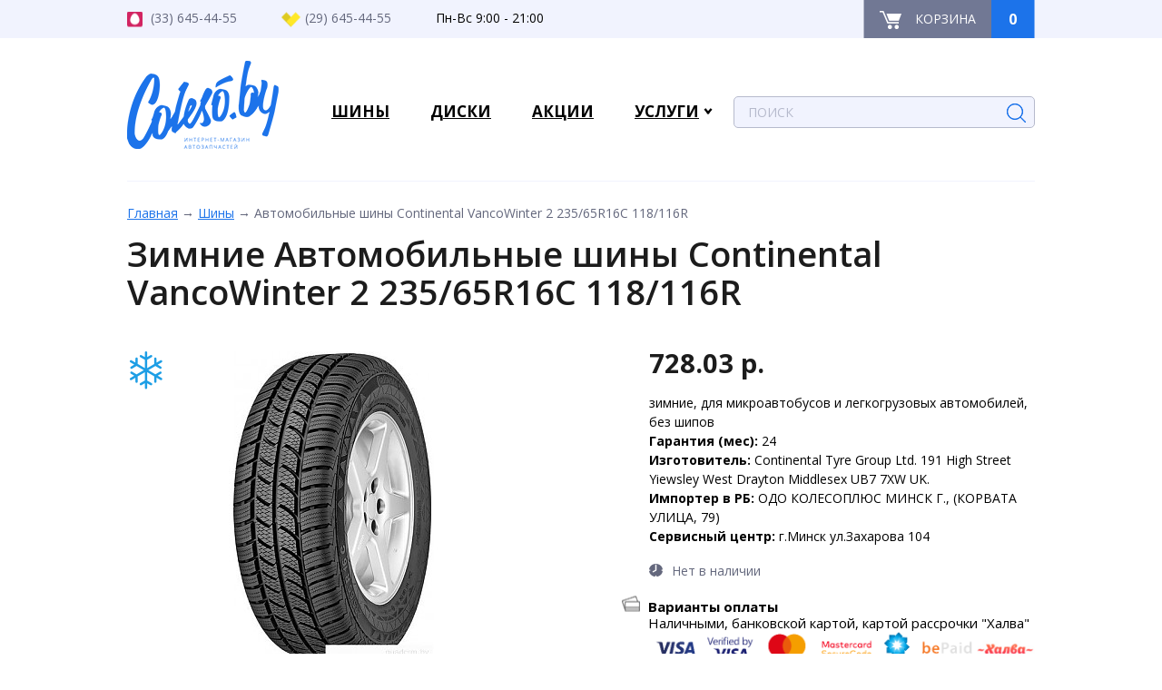

--- FILE ---
content_type: text/html; charset=utf-8
request_url: https://coleso.by/962-shiny/37576-avtomobil-nye-shiny-continental-vancowinter-2-235-65r16c-118-116r.html
body_size: 7072
content:
<!DOCTYPE html>
<html  dir="ltr" lang="ru">
<head>
<meta charset="UTF-8" />
<title>Автомобильные шины Continental VancoWinter 2 235/65R16C 118/116R купить в Минске</title>
<base href="https://coleso.by/" />
<meta name="description" content="Зимние Автомобильные шины Continental VancoWinter 2 235/65R16C 118/116R по доступной цене в интернет-магазине coleso.by &#11088; Доставка по Беларуси &#11088; Рассрочка &#11088; Гарантия 24 месяца &#128222; +375 (29) 645-44-55" />

<meta name="viewport" content="width=device-width, initial-scale=1.0" />
<meta name="keywords" content="Купить по низким ценам + Минск+бесплатная доставка+наличие+Continental VancoWinter 2 235/65R16C 118/116R+Continental+VancoWinter 2 235/65R16C 118/116R" />
<link href="https://coleso.by/image/data/favicon.png" rel="icon" />
<link href="https://coleso.by/962-shiny/37576-avtomobil-nye-shiny-continental-vancowinter-2-235-65r16c-118-116r.html" rel="canonical" />
<link rel="preconnect" href="https://fonts.gstatic.com">


<script type="text/javascript" src="//ajax.googleapis.com/ajax/libs/jquery/1/jquery.min.js"></script>
<script type="text/javascript" src="catalog/view/javascript/jquery-ui.min.js"></script>
<script type="text/javascript" src="catalog/view/javascript/brainyfilter.js"></script>
<script async type="text/javascript" src="catalog/view/theme/original/js/owl.carousel.min.js"></script>
<script async type="text/javascript" src="catalog/view/theme/original/js/tabs.js"></script>
<script async type="text/javascript" src="catalog/view/theme/original/js/rotate.js"></script>
<script async type="text/javascript" src="catalog/view/theme/original/js/jquery.bxslider.min.js"></script>
<script async type="text/javascript" src="catalog/view/theme/original/js/jquery.formstyler.min.js"></script>
    

 <!--[if lt IE 9]>
     <script>
     var e = ("abbr,article,aside,audio,canvas,datalist,details," +
     "figure,footer,header,hgroup,mark,menu,meter,nav,output," +
     "progress,section,time,video").split(',');
     for (var i = 0; i < e.length; i++) {
     document.createElement(e[i]);
     }
     </script>
    <![endif]--> 
</head>
<body>
<div id="wrapper">
  <header id="header" class="header">
      <div class="top-line">
      <div class="inner">
          <div class="left">
            <div class="phone mts"><i></i>(33) 645-44-55</div>

<div class="phone vel"><i></i>(29) 645-44-55</div>

<div class="timework">Пн-Вс 9:00 - 21:00</div>

          </div>
          <div class="right">
            <div id="cart" class="cart-mini">
<a href="https://coleso.by/simplecheckout.html" class="cart">
  <span class="name">
    <i></i>
    <span>Корзина</span>
  </span>
  <span class="num">0</span>
</a>
</div>          </div>
          <div class="clr"></div>
        </div>
      </div>
      
      <div class="middle-line">
      <div class="inner">
                         <div class="logo"><a href="https://coleso.by"><img src="https://coleso.by/image/data/logo.png" title="Coleso.by" alt="Coleso.by" /></a></div>
                          <div class="right">
      <div class="wrap-mobile">
        <a class="menu-tab" href="javascript:void(0)">
          <span class="top"></span>
          <span class="middle"></span>
          <span class="bottom"></span>
        </a>
        <div class="clr"></div>
      </div>
      <div class="main-menu">
        <div class="mobile-mnu">
          <ul></ul>
          <div class="clr"></div>
        </div>
        <div class="top-mnu">
             
        
        <div class=""><ul id="amenu1"><li class=""><a href="https://coleso.by/962-shiny" title="Шины" ><span>Шины</span></a></li><li class=""><a href="https://coleso.by/961-diski" title="Диски" ><span>Диски</span></a></li><li class=""><a href="https://coleso.by/akcii.html" title="Акции" ><span>Акции</span></a></li><li class="current"><a href="javascript:void(0)" title="Услуги" ><span>Услуги</span></a><ul class="child"><li><a href="https://coleso.by/o-magazine.html" title="О магазине" ><span>О магазине</span></a><li><a href="https://coleso.by/oplata-i-dostavka.html" title="Оплата и доставка" ><span>Оплата и доставка</span></a><li><a href="https://coleso.by/garantiya.html" title="Гарантия" ><span>Гарантия</span></a><li><a href="https://coleso.by/contact.html" title="Контакты" ><span>Контакты</span></a></li></ul></li></ul></div>        
        </div>
      </div>
      <div id="search" class="search">
      <form action="/search.html" method="get">
        <div class="button-search"></div>
                <input type="text" name="filter_name"  onclick="this.value = '';"  placeholder="Поиск" class="inputbox" />
                <input type="submit" class="button" />
        </form>
      </div>
      </div>
    </div>
    </div>
  </header>
  <div id="middle">
    <div id="container">
        <div id="content" class="content">
          <div class="inner">
            <div id="notification"></div>
 
  <div class="breadcrumb">
            <span class="seperator"></span>
    <a href="https://coleso.by">Главная</a>
                <span class="seperator">&nbsp→&nbsp</span>
    <a href="https://coleso.by/962-shiny">Шины</a>
                <span class="seperator">&nbsp→&nbsp</span>
    <span>Автомобильные шины Continental VancoWinter 2 235/65R16C 118/116R</span>
          </div>
  <h1>Зимние Автомобильные шины Continental VancoWinter 2 235/65R16C 118/116R</h1>
  <div class="product-card">
        <div class="left">
        
                  <div id="main-img" class="image">
            <a href="https://coleso.by/image/cache/data/quad/21/continental-vancowinter-2-235-65r16c-118-116r-21542-1-500x500.jpg" title="Continental VancoWinter 2 235/65R16C 118/116R" class="show-gall image-link" data-id="0"><img src="https://coleso.by/image/cache/data/quad/21/continental-vancowinter-2-235-65r16c-118-116r-21542-1-455x344.jpg" title="Continental VancoWinter 2 235/65R16C 118/116R" alt="Continental VancoWinter 2 235/65R16C 118/116R" /></a>
            <div class="season">
                          <div class="winter"></div>
                                    </div>
          <div class="actions">
                                  </div>
          </div>
                    <div class="add-image">
                    <div class="item "><img src="https://coleso.by/image/cache/data/quad/21/continental-vancowinter-2-235-65r16c-118-116r-21542-1-74x74.jpg" title="Continental VancoWinter 2 235/65R16C 118/116R" alt="Continental VancoWinter 2 235/65R16C 118/116R" pop="https://coleso.by/image/cache/data/quad/21/continental-vancowinter-2-235-65r16c-118-116r-21542-1-455x344.jpg" data-id="0"/></div>
                      <div class="item "><img src="https://coleso.by/image/cache/data/quad/21/continental-vancowinter-2-235-65r16c-118-116r-21542-3-74x74.jpg" title="Continental VancoWinter 2 235/65R16C 118/116R" alt="Continental VancoWinter 2 235/65R16C 118/116R" pop="https://coleso.by/image/cache/data/quad/21/continental-vancowinter-2-235-65r16c-118-116r-21542-3-455x344.jpg" data-id="1"/></div>
                      <div class="item "><img src="https://coleso.by/image/cache/data/quad/21/continental-vancowinter-2-235-65r16c-118-116r-21542-2-74x74.jpg" title="Continental VancoWinter 2 235/65R16C 118/116R" alt="Continental VancoWinter 2 235/65R16C 118/116R" pop="https://coleso.by/image/cache/data/quad/21/continental-vancowinter-2-235-65r16c-118-116r-21542-2-455x344.jpg" data-id="2"/></div>
                    </div>
                    <div  class="gallery">
                      <a class="gall1" href="https://coleso.by/image/cache/data/quad/21/continental-vancowinter-2-235-65r16c-118-116r-21542-1-500x500.jpg" data-id="0">1</a>
                        <a class="gall1" href="https://coleso.by/image/cache/data/quad/21/continental-vancowinter-2-235-65r16c-118-116r-21542-3-500x500.jpg" data-id="1">2</a>
                        <a class="gall1" href="https://coleso.by/image/cache/data/quad/21/continental-vancowinter-2-235-65r16c-118-116r-21542-2-500x500.jpg" data-id="2">3</a>
                      </div>
          <script>
        jQuery(document).ready(function($) {
              var itemsE = [];
              var i = 0;
              $('.product-card .gallery .gall1').each(function(){
                var type = 'image';
                var magItem = {src:$(this).attr('href'), type:type,preloaded:false,};
                itemsE.push(magItem);
              });
             $(document).on('click','.show-gall',function(e){
                var i = parseInt($(this).attr('data-id'),10);
                e.preventDefault();
                $.magnificPopup.open({
                  image: {
                  markup: '<div class="mfp-figure">'+
                        '<div class="mfp-prev-button"></div>'+
                        '<div class="mfp-next-button"></div>'+
                            '<div class="mfp-close"></div>'+
                            '<div class="mfp-img"></div>'+
                            '<div class="mfp-bottom-bar">'+
                              '<div class="mfp-title"></div>'+
                              '<div class="mfp-counter"></div>'+
                            '</div>'+
                          '</div>', 
                  cursor: 'mfp-zoom-out-cur',
                  titleSrc: 'title',
                  verticalFit: true, // Fits image in area vertically
                  tError: '<a href="%url%">The image</a> could not be loaded.' // Error message
                },
                items:itemsE,                               
                type:'image',

                gallery:{
                  enabled:true,                  
                  tPrev: 'Назад', // title for left button
                  tNext: 'Вперед', // title for right button
                  tCounter: '<span class="mfp-counter">%curr% из %total%</span>'
                },                  
                  callbacks: {
                      open: function () {                          
                          $.magnificPopup.instance.goTo(i);
                      }
                  },

                });                 
                return false;
              });
        //слайдер в карточке товара
        $('.add-image').bxSlider({
            slideWidth: 105,
            minSlides: 4,
            controls:false,
            infiniteLoop: false,
            slideMargin: 5,
            pager: false,
        });
        $('.product-card .left .item img').on('click',function(){  
          $('.product-card .left  .item').removeClass('active');
          $(this).closest('.item').addClass('active');
          $('#main-img a').attr('data-id', $(this).attr('data-id'));
          $('#main-img img').attr('src', $(this).attr('pop'));
        });
            });
      </script>
           
      <div class="clr"></div>
    </div>
    <div class="right">
      <div class="top-line">
                  <div class="price ">
                          728.03 р.                      </div>
                              </div>
            <div class="descr">
        зимние, для микроавтобусов и легкогрузовых автомобилей, без шипов<br/><b>Гарантия (мес): </b>24<br/><b>Изготовитель: </b>Continental Tyre Group Ltd. 191 High Street Yiewsley West Drayton Middlesex UB7 7XW UK.<br/><b>Импортер в РБ: </b>ОДО КОЛЕСОПЛЮС МИНСК Г., (КОРВАТА УЛИЦА, 79)<br/><b>Сервисный центр: </b>г.Минск ул.Захарова 104<br/>      </div>
                  <div class="availability off"><i></i>Нет в наличии</div>
            <div class="pr-pd-item payment"><div class="pr-pd-item__title">Варианты оплаты</div>Наличными, банковской картой, картой рассрочки "Халва"<br> <img class="gray-to-color" src="/image/bepaid-logos-lighter1.png"></div>
    </div>
    <div class="clr"></div>
  </div>

   <div class="htabs">
    <span>Характеристики</span>
  </div>
  <div class="tab-attribute">
    <table>
            <thead>
        <tr>
          <th colspan="2">Характеристики шин</th>
        </tr>
      </thead>
      <tbody>
                        <tr>
          <td>Run-flat</td>
          <td>Нет</td>
        </tr>
                                <tr>
          <td>Индекс нагрузки</td>
          <td>118</td>
        </tr>
                                <tr>
          <td>Индекс нагрузки двойного колеса</td>
          <td>116</td>
        </tr>
                                <tr>
          <td>Индекс скорости</td>
          <td>R</td>
        </tr>
                                <tr>
          <td>Конструкция</td>
          <td>радиальные</td>
        </tr>
                                <tr>
          <td>Способ герметизации</td>
          <td>бескамерные</td>
        </tr>
                                <tr>
          <td>Тип зимней шины</td>
          <td>европейский</td>
        </tr>
                                <tr>
          <td>Тип протектора</td>
          <td>симметричный направленный</td>
        </tr>
                                <tr>
          <td>Шипы</td>
          <td>без шипов</td>
        </tr>
                                <tr>
          <td>Тип</td>
          <td>для микроавтобусов и легкогрузовых автомобилей</td>
        </tr>
                                <tr>
          <td>Сезонность</td>
          <td>зимние</td>
        </tr>
                                <tr>
          <td>Ширина</td>
          <td>235</td>
        </tr>
                                <tr>
          <td>Высота</td>
          <td>65</td>
        </tr>
                                <tr>
          <td>Диаметр</td>
          <td>16</td>
        </tr>
                      </tbody>
          </table>
  </div>
  <div class="importer">
      <div></div>
      <div>24</div>
      <div></div>
    </div>

<div class="similar-product">
      <div class="head">
        <div class="h2">Похожие товары</div>
      </div>
      <div class="body">
        <div class="items">
                  <div class="item">
            <div class="spacer">
            <a href="https://coleso.by/962-shiny/44597-vsesezonnye-shiny-lassa-multiways-2-205-50r17-93v-xl.html">
           
              <div class="image">
                               <img src="https://coleso.by/image/cache/data/quad/53/lassa-multiways-2-205-50r17-93v-xl-53471-1-130x130.jpg" alt="Всесезонные шины Lassa Multiways 2 205/50R17 93V XL">
                                <div class="season">
                                                      </div>
                <div class="actions">
                                                    </div>
              </div>
              
              <div class="title">Всесезонные шины Lassa Multiways 2 205/50R17 93V XL</div>
              <div class="price ">
                                                309.01 р.                                            </div>
              </a>
            </div>
          </div>
                    <div class="item">
            <div class="spacer">
            <a href="https://coleso.by/962-shiny/35351-avtomobil-nye-shiny-grenlander-maho-79-265-70r16-112t.html">
           
              <div class="image">
                               <img src="https://coleso.by/image/cache/data/quad/44/grenlander-maho-79-265-70r16-112t-44393-1-130x130.jpg" alt="Автомобильные шины Grenlander Maho 79 265/70R16 112T">
                                <div class="season">
                                                      </div>
                <div class="actions">
                                                    </div>
              </div>
              
              <div class="title">Автомобильные шины Grenlander Maho 79 265/70R16 112T</div>
              <div class="price ">
                                                313.00 р.                                            </div>
              </a>
            </div>
          </div>
                    <div class="item">
            <div class="spacer">
            <a href="https://coleso.by/962-shiny/35334-avtomobil-nye-shiny-grenlander-l-zeal56-255-50r19-103v.html">
           
              <div class="image">
                               <img src="https://coleso.by/image/cache/data/quad/44/grenlander-l-zeal56-255-50r19-103v-44376-1-130x130.jpg" alt="Автомобильные шины Grenlander L-ZEAL56 255/50R19 103V">
                                <div class="season">
                                                      </div>
                <div class="actions">
                                                    </div>
              </div>
              
              <div class="title">Автомобильные шины Grenlander L-ZEAL56 255/50R19 103V</div>
              <div class="price ">
                                                304.00 р.                                            </div>
              </a>
            </div>
          </div>
                    <div class="item">
            <div class="spacer">
            <a href="https://coleso.by/962-shiny/39294-avtomobil-nye-shiny-austone-sp-801-155-80r13-79t.html">
           
              <div class="image">
                               <img src="https://coleso.by/image/cache/data/quad/48/austone-sp-801-155-80r13-79t-48204-1-130x130.jpg" alt="Автомобильные шины Austone SP-801 155/80R13 79T">
                                <div class="season">
                                                      </div>
                <div class="actions">
                                                    </div>
              </div>
              
              <div class="title">Автомобильные шины Austone SP-801 155/80R13 79T</div>
              <div class="price ">
                                                122.78 р.                                            </div>
              </a>
            </div>
          </div>
                    <div class="item">
            <div class="spacer">
            <a href="https://coleso.by/962-shiny/37360-avtomobil-nye-shiny-continental-vikingcontact-7-245-45r18-100t.html">
           
              <div class="image">
                               <img src="https://coleso.by/image/cache/data/quad/46/continental-vikingcontact-7-245-45r18-100t-46341-1-130x130.jpg" alt="Автомобильные шины Continental VikingContact 7 245/45R18 100T">
                                <div class="season">
                                                      </div>
                <div class="actions">
                                                    </div>
              </div>
              
              <div class="title">Автомобильные шины Continental VikingContact 7 245/45R18 100T</div>
              <div class="price ">
                                                815.66 р.                                            </div>
              </a>
            </div>
          </div>
                    <div class="clr"></div>
        </div>
      </div>
    </div>
  
<script type="text/javascript"><!--
$('#button-cart').bind('click', function() {
	$.ajax({
		url: 'index.php?route=checkout/cart/add',
		type: 'post',
		data: $('.product-info input[type=\'text\'], .product-info input[type=\'hidden\'], .product-info input[type=\'radio\']:checked, .product-info input[type=\'checkbox\']:checked, .product-info select, .product-info textarea'),
		dataType: 'json',
		success: function(json) {
			$('.success, .warning, .attention, information, .error').remove();
			
			if (json['error']) {
				if (json['error']['option']) {
					for (i in json['error']['option']) {
						$('#option-' + i).after('<span class="error">' + json['error']['option'][i] + '</span>');
					}
				}
			} 
			
			if (json['success']) {
				$('#notification').html('<div class="success" style="display: none;">' + json['success'] + '<img src="catalog/view/theme/default/image/close.png" alt="" class="close" /></div>');
					
				$('.success').fadeIn('slow');
					
				$('#cart-total').html(json['total']);
				
				$('#cart').addClass('active');
		
				$('#cart').load('index.php?route=module/cart #cart > *');
		
				setTimeout(function() {$('#cart').removeClass('active');}, 5000);
				
				$('html, body').animate({ scrollTop: 0 }, 'slow'); 
			}	
		}
	});
});
//--></script>
<script type="text/javascript"><!--
$(document).on('click','#review .pagination a', function() {
	$('#review').fadeOut('slow');
		
	$('#review').load(this.href);
	
	$('#review').fadeIn('slow');
	
	return false;
});			

$('#review').load('index.php?route=product/product/review&product_id=37576');

$('#button-review').bind('click', function() {
	$.ajax({
		url: 'index.php?route=product/product/write&product_id=37576',
		type: 'post',
		dataType: 'json',
		data: 'name=' + encodeURIComponent($('input[name=\'name\']').val()) + '&text=' + encodeURIComponent($('textarea[name=\'text\']').val()) + '&rating=' + encodeURIComponent($('input[name=\'rating\']:checked').val() ? $('input[name=\'rating\']:checked').val() : '') + '&captcha=' + encodeURIComponent($('input[name=\'captcha\']').val()),
		beforeSend: function() {
			$('.success, .warning').remove();
			$('#button-review').attr('disabled', true);
			$('#review-title').after('<div class="attention"><img src="catalog/view/theme/default/image/loading.gif" alt="" /> Пожалуйста, подождите!</div>');
		},
		complete: function() {
			$('#button-review').attr('disabled', false);
			$('.attention').remove();
		},
		success: function(data) {
			if (data['error']) {
				$('#review-title').after('<div class="warning">' + data['error'] + '</div>');
			}
			
			if (data['success']) {
				$('#review-title').after('<div class="success">' + data['success'] + '</div>');
								
				$('input[name=\'name\']').val('');
				$('textarea[name=\'text\']').val('');
				$('input[name=\'rating\']:checked').attr('checked', '');
				$('input[name=\'captcha\']').val('');
			}
		}
	});
});
//--></script> 
<script type="text/javascript"><!--
$('#tabs a').tabs();
//--></script> 
<script type="text/javascript" src="catalog/view/javascript/jquery/ui/jquery-ui-timepicker-addon.js"></script> 
<script type="text/javascript"><!--

$('.date').datepicker({dateFormat: 'yy-mm-dd'});
$('.datetime').datetimepicker({
	dateFormat: 'yy-mm-dd',
	timeFormat: 'h:m'
});
$('.time').timepicker({timeFormat: 'h:m'});
//--></script> 
        </div>
      </div>
    </div>
  </div>

<footer id="footer" class="footer">
  <div class="inner">
    <div class="block-top">
      <div class="col col-1">
                           <div class="logo"><a href="https://coleso.by"><img src="https://coleso.by/image/data/logo.png" title="" alt="" /></a></div>
                          </div>
      <div class="col col-2">
        <div class="head">Категории:</div>
            <ul>
              <li><a href="/962-shiny">Шины</a></li>
              <li><a href="/961-diski">Диски</a></li>
            </ul      </div>
      </div>
      <div class="col col-3">
        <div class="head">Информация:</div>
            <ul>
              <li><a href="/o-magazine.html">О магазине</a></li>
              <li><a href="oplata-i-dostavka.html">Оплата и доставка</a></li>
            </ul>      </div>
      <div class="col col-4">
        <div class="head">Контакты:</div>

<div class="phone mts"><i></i>(33) 645-44-55</div>

<div class="phone vel"><i></i>(29) 645-44-55</div>
      </div>
      <div class="clr"></div>
    </div>
    <div class="block-bottom">
      <div class="menu">
            <ul>
              <li><a href="/">Главная</a></li>
              <li><a href="/akcii.html">Акции</a></li>
              <li><a href="/contact.html">Контакты</a></li>
            </ul>
          </div>      <div class="copyring">
        © ИП Статкевич Сергей Александрович,  Св-во о гос.рег.№191789097 выдано Минским горисполкомом 28.08.2012г. УНП191789097. 
Дата внесения в торговый реестр (20.02.2017)      </div>
      <div class="fb">
        	  <img src="/image/bepaid-logos-lighter.png" style="height: 40px;">
      </div>
    </div>
  </div>
<!--microdatapro 7.5 company start [microdata] -->
<span itemscope itemtype="http://schema.org/TireShop">
<meta itemprop="name" content="Coleso.by" />
<link itemprop="url" href="https://coleso.by/" />
<link itemprop="image" href="https://coleso.by/image/data/logo.png" />
<link itemprop="logo" href="https://coleso.by/image/cache/data/logo-144x144.png" />
<meta itemprop="email" content="info@coleso.by" />
<meta itemprop="priceRange" content="BYN" />
<span itemprop="potentialAction" itemscope itemtype="http://schema.org/SearchAction">
<meta itemprop="target" content="https://coleso.by/index.php?route=product/search&search={search_term_string}"/>
<input type="hidden" itemprop="query-input" name="search_term_string">
</span>
</span>
<!--microdatapro 7.5 company end [microdata] -->
<!--microdatapro 7.5 company start [json-ld] -->
<script type="application/ld+json">
{
"@context": "http://schema.org",
"@type": "TireShop",
"name": "Coleso.by",
"url": "https://coleso.by/",
"image": "https://coleso.by/image/data/logo.png",
"logo": "https://coleso.by/image/cache/data/logo-144x144.png",
"email": "info@coleso.by",
"priceRange": "BYN",
"potentialAction": {
"@type": "SearchAction",
"target": "https://coleso.by/index.php?route=product/search&search={search_term_string}",
"query-input": "required name=search_term_string"
}}
</script>
<!--microdatapro 7.5 company end [json-ld] -->
<!--microdatapro 7.5 company start [hCard] -->
<span class="vcard">
<span class="org"><span class="value-title" title="Coleso.by"></span></span>
<span class="url"><span class="value-title" title="https://coleso.by/"></span></span>
<span class="photo"><span class="value-title" title="https://coleso.by/image/data/logo.png"></span></span>
</span>
<!--microdatapro 7.5 company end [hCard ] -->
</footer>
</div>
<!-- Yandex.Metrika counter -->
<script type="text/javascript" >

    (function (d, w, c) {
        (w[c] = w[c] || []).push(function() {
            try {
                w.yaCounter50697139 = new Ya.Metrika2({
                    id:50697139,
                    clickmap:true,
                    trackLinks:true,
                    accurateTrackBounce:true,
                    webvisor:true
                });
            } catch(e) { }
        });

        var n = d.getElementsByTagName("script")[0],
            s = d.createElement("script"),
            f = function () { n.parentNode.insertBefore(s, n); };
        s.type = "text/javascript";
        s.async = true;
        s.src = "https://mc.yandex.ru/metrika/tag.js";

        if (w.opera == "[object Opera]") {
            d.addEventListener("DOMContentLoaded", f, false);
        } else { f(); }
    })(document, window, "yandex_metrika_callbacks2");
</script>
<script async type="text/javascript" src="catalog/view/javascript/quick_search.js"></script>
<script async type="text/javascript" src="catalog/view/javascript/jquery/ui/external/jquery.cookie.js"></script>
<script async type="text/javascript" src="catalog/view/javascript/common.js"></script>
<script async type="text/javascript" src="catalog/view/javascript/script.js"></script>
<script async type="text/javascript" src="catalog/view/theme/original/js/jquery.magnific-popup.min.js"></script>
<script async type="text/javascript" src="catalog/view/theme/original/js/script.js"></script>

<link async href="https://fonts.googleapis.com/css2?family=Open+Sans:wght@400;600;700&display=swap" rel="stylesheet"> 
<link async rel="stylesheet" type="text/css" href="catalog/view/javascript/jquery/ui/themes/ui-lightness/jquery-ui-1.8.16.custom.css" />
<link async rel="stylesheet" type="text/css" href="catalog/view/theme/original/css/jquery.bxslider.css" />
<link async rel="stylesheet" type="text/css" href="catalog/view/theme/original/css/owl.carousel.css" />
<link async rel="stylesheet" type="text/css" href="catalog/view/theme/original/css/magnific-popup.css" />
<link async rel="stylesheet" type="text/css" href="catalog/view/theme/original/css/jquery.formstyler.css" />
<link async rel="stylesheet" type="text/css" href="catalog/view/theme/original/css/style.css" />
<link async rel="stylesheet" type="text/css" href="catalog/view/theme/original/css/resp.css" />
<noscript><div><img src="https://mc.yandex.ru/watch/50697139" style="position:absolute; left:-9999px;" alt="" /></div></noscript>

<script type="text/javascript">
  jQuery(document).ready(function($) {
    var i = 0;
    $('.calc .main-filter .head-title').each(function(){
      $('#tabs').append('<a class="tabtab" href="#tab' + i + '"></a>');
      $('#tabs a:last').html($(this).clone());
      $(this).next().attr('id','tab' + i);          
      $(this).remove();          
      i++;
    });        
    $('input[type="radio"], select, input[type="checkbox"]').styler();
    $('#tabs a').tabs();


    if(window.screen.availWidth < 600) {
      $('select[name^="bfp"]').styler('destroy');
    }

  });

</script>
</body>
</html>